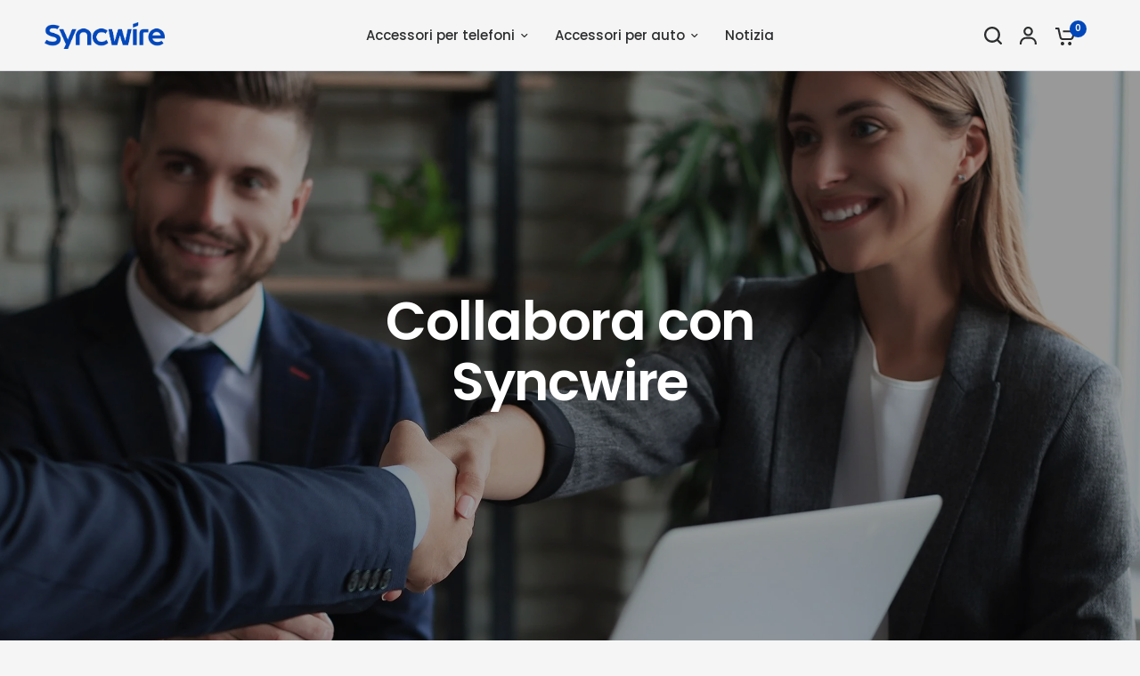

--- FILE ---
content_type: text/css
request_url: https://it.syncwire.com/cdn/shop/t/94/assets/contact-form.css?v=111755691658097026061721726130
body_size: -497
content:
.contact-form .section-header{padding:0;margin-left:0;text-align:left}.contact-form .contact-form{max-width:800px}.contact-form .contact-form .form-notification{margin-bottom:15px}.contact-form .contact-form.contact-form--has-no-blocks{margin:0 auto}.contact-form--text-column{margin-top:40px}@media only screen and (min-width: 768px){.contact-form--text-column{margin-top:0}}.contact-form--text-column strong{display:block;margin-bottom:10px;line-height:1}.contact-form--text-column .rte{font-size:.9375rem;line-height:1.5rem}.contact-form--text-column .contact-form-block{margin-bottom:35px}
/*# sourceMappingURL=/cdn/shop/t/94/assets/contact-form.css.map?v=111755691658097026061721726130 */
